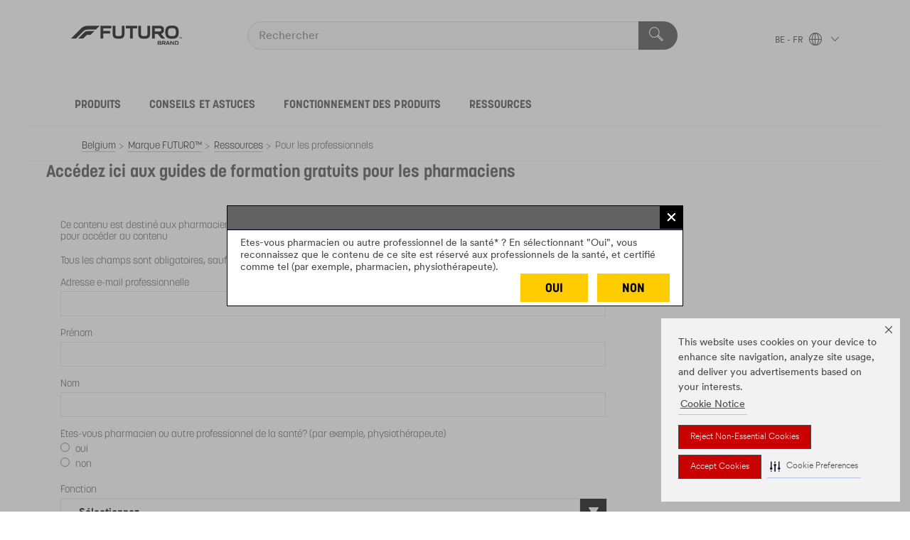

--- FILE ---
content_type: text/html; charset=UTF-8
request_url: https://futuro.3mbelgique.be/3M/fr_BE/futuro-eu/resources/futuro-pharmacy/
body_size: 15648
content:
<!DOCTYPE html>
<html lang="fr-BE">
 <head><meta http-equiv="X-UA-Compatible" content="IE=EDGE"><script type="text/javascript" src="https://cdn-prod.securiti.ai/consent/auto_blocking/0638aaa2-354a-44c0-a777-ea4db9f7bf8a/3306f5d1-b0d7-4291-88b4-5ff8fb5cbbde.js"></script><script>(function(){var s=document.createElement('script');s.src='https://cdn-prod.securiti.ai/consent/cookie-consent-sdk-loader.js';s.setAttribute('data-tenant-uuid', '0638aaa2-354a-44c0-a777-ea4db9f7bf8a');s.setAttribute('data-domain-uuid', '3306f5d1-b0d7-4291-88b4-5ff8fb5cbbde');s.setAttribute('data-backend-url', 'https://app.securiti.ai');s.setAttribute('data-skip-css', 'false');s.defer=true;var parent_node=document.head || document.body;parent_node.appendChild(s);})()</script><script src="https://tags.tiqcdn.com/utag/3m/redeploy-gdpr/prod/utag.sync.js"></script><script>if (typeof utag_data == 'undefined') utag_data = {};</script><style>.MMM--site-bd .mds-wrapper p{margin:0;}.mds-wrapper .mds-titleWithText_content--body p, .mds-wrapper .mds-stackableimages_container--content p, .mds-wrapper .mds-content-cards_grid_card_body .mds-font_body p, .mds-wrapper .mds-contentCTA_content--body p, .mds-wrapper .mds-accordion_content--text>p, .mds-wrapper .mds-tabs_items--content>div>p, .mds-wrapper .mds-verticaltabs_content--text>p{margin-bottom:15px;}.MMM--site-bd .mds-wrapper .mds-margin_large--bottom{margin-bottom: 20px;}.MMM--site-bd .mds-wrapper .mds-margin_large--top{margin-top: 20px;}.MMM--site-bd .mds-wrapper ol{margin:0;}.MMM--site-bd .mds-wrapper .mds-titleWithText_content--body ol, .MMM--site-bd .mds-wrapper .mds-titleWithText_content--body ul, .MMM--site-bd .mds-wrapper .mds-stackableimages_container--content ol, .MMM--site-bd .mds-wrapper .mds-stackableimages_container--content ul, .MMM--site-bd .mds-wrapper .mds-content-cards_grid_card_body .mds-font_body ol, .MMM--site-bd .mds-wrapper .mds-content-cards_grid_card_body .mds-font_body ul, .MMM--site-bd .mds-wrapper .mds-contentCTA_content--body ol, .MMM--site-bd .mds-wrapper .mds-contentCTA_content--body ul, .MMM--site-bd .mds-wrapper .mds-accordion_content--text>ol, .MMM--site-bd .mds-wrapper .mds-accordion_content--text>ul, .MMM--site-bd .mds-wrapper .mds-tabs_items--content>div>ol, .MMM--site-bd .mds-wrapper .mds-tabs_items--content>div>ul, .MMM--site-bd .mds-wrapper .mds-verticaltabs_content--text>ol, .MMM--site-bd .mds-wrapper .mds-verticaltabs_content--text>ul{padding-left: 22px;}</style>
<title>Pour les professionnels</title>
  <meta charset="utf-8">
  <meta name="viewport" content="width=device-width, initial-scale=1.0">
<meta name="DCSext.Brand" content="FUTURO">
<meta name="DCSext.Business" content="Consumer Business Group">
<meta name="DCSext.CDC" content="FP">
<meta name="DCSext.MktExpertise" content="Consumer">
<meta name="DCSext.SubMarket" content="Personal Health Care">
<meta name="DCSext.ewcd_url" content="Z6_79L2HO02KO6KC0A9NI2Q7NJA17 | Z6_79L2HO02KO6KC0A9NI2Q7NJQQ2 | Z6_79L2HO02K00900Q2L03GJR1AJ3">
<meta name="DCSext.locale" content="fr_BE">
<meta name="DCSext.page" content="CBG_FUTUROv2_EU_Resources_FuturoPharmacy">
<meta name="DCSext.platform" content="FUZE">
<meta name="DCSext.site" content="CBG_FUTUROv2_EU">
<meta name="WT.dcsvid" content="">
<meta name="application-name" content="MMM-ext">
<meta name="dc_coverage" content="BE">
<meta name="description" content="Futuro Pharmacy">
<meta name="format-detection" content="telephone=no">
<meta http-equiv="cleartype" content="on">
<meta http-equiv="format-detection" content="telephone=no">
<meta http-equiv="imagetoolbar" content="no">
<meta name="mmmsite" content="CBG_FUTUROv2_EU">
<meta name="mmm:serp" content="https://futuro.3mbelgique.be/3M/fr_BE/futuro-eu/resources/futuro-pharmacy/"/>
<link rel="canonical" href="https://futuro.3mbelgique.be/3M/fr_BE/futuro-eu/resources/futuro-pharmacy/" />
<!--  <PageMap><DataObject type="server"><Attribute name="node">fd-3 | WebSphere_Portal</Attribute>
<Attribute name="placeUniquename">CBG_FUTUROv2_EU</Attribute>
<Attribute name="sitebreadcrumb">Z6_79L2HO02KO6KC0A9NI2Q7NJA17 | Z6_79L2HO02KO6KC0A9NI2Q7NJQQ2 | Z6_79L2HO02K00900Q2L03GJR1AJ3</Attribute>
<Attribute name="themeVersion">2025.12</Attribute>
<Attribute name="pageUniquename">CBG_FUTUROv2_EU_Resources_FuturoPharmacy</Attribute>
</DataObject>
<DataObject type="page"><Attribute name="site">Z6_79L2HO02KO6KC0A9NI2Q7NJA17 | CBG_FUTUROv2_EU</Attribute>
<Attribute name="currentpage">Z6_79L2HO02K00900Q2L03GJR1AJ3</Attribute>
<Attribute name="currentuniquename">CBG_FUTUROv2_EU_Resources_FuturoPharmacy</Attribute>
</DataObject>
</PageMap> --><link rel="shortcut icon" type="image/ico" href="/favicon.ico" />
<link rel="apple-touch-icon-precomposed" sizes="57x57" href="/3m_theme_assets/themes/3MTheme/assets/images/unicorn/3M_Bookmark_Icon_57x57.png" />
<link rel="apple-touch-icon-precomposed" sizes="60x60" href="/3m_theme_assets/themes/3MTheme/assets/images/unicorn/3M_Bookmark_Icon_60x60.png" />
<link rel="apple-touch-icon-precomposed" sizes="72x72" href="/3m_theme_assets/themes/3MTheme/assets/images/unicorn/3M_Bookmark_Icon_72x72.png" />
<link rel="apple-touch-icon-precomposed" sizes="76x76" href="/3m_theme_assets/themes/3MTheme/assets/images/unicorn/3M_Bookmark_Icon_76x76.png" />
<link rel="apple-touch-icon-precomposed" sizes="114x114" href="/3m_theme_assets/themes/3MTheme/assets/images/unicorn/3M_Bookmark_Icon_114x114.png" />
<link rel="apple-touch-icon-precomposed" sizes="120x120" href="/3m_theme_assets/themes/3MTheme/assets/images/unicorn/3M_Bookmark_Icon_120x120.png" />
<link rel="apple-touch-icon-precomposed" sizes="144x144" href="/3m_theme_assets/themes/3MTheme/assets/images/unicorn/3M_Bookmark_Icon_144x144.png" />
<link rel="apple-touch-icon-precomposed" sizes="152x152" href="/3m_theme_assets/themes/3MTheme/assets/images/unicorn/3M_Bookmark_Icon_152x152.png" />
<link rel="apple-touch-icon-precomposed" sizes="180x180" href="/3m_theme_assets/themes/3MTheme/assets/images/unicorn/3M_Bookmark_Icon_180x180.png" />
<meta name="msapplication-TileColor" content="#ffffff" />
<meta name="msapplication-square70x70logo" content="/3m_theme_assets/themes/3MTheme/assets/images/unicorn/smalltile.png" />
<meta name="msapplication-square150x150logo" content="/3m_theme_assets/themes/3MTheme/assets/images/unicorn/mediumtile.png" />
<meta name="msapplication-wide310x150logo" content="/3m_theme_assets/themes/3MTheme/assets/images/unicorn/widetile.png" />
<meta name="msapplication-square310x310logo" content="/3m_theme_assets/themes/3MTheme/assets/images/unicorn/largetile.png" />
<link rel="alternate" hreflang="sv-SE" href="https://futuro.3msverige.se/3M/sv_SE/futuro-eu/resources/futuro-pharmacy/" /><link rel="alternate" hreflang="es-ES" href="https://futuro.3m.com.es/3M/es_ES/futuro-eu/resources/futuro-pharmacy/" /><link rel="alternate" hreflang="fr-BE" href="https://futuro.3mbelgique.be/3M/fr_BE/futuro-eu/resources/futuro-pharmacy/" /><link rel="alternate" hreflang="de-CH" href="https://futuro.3mschweiz.ch/3M/de_CH/futuro-eu/resources/futuro-pharmacy/" /><link rel="alternate" hreflang="de-DE" href="https://futuro.3mdeutschland.de/3M/de_DE/futuro-eu/resources/futuro-pharmacy/" /><link rel="alternate" hreflang="da-DK" href="https://futuro.3mdanmark.dk/3M/da_DK/futuro-eu/resources/futuro-pharmacy/" /><link rel="alternate" hreflang="fi-FI" href="https://futuro.3msuomi.fi/3M/fi_FI/futuro-eu/resources/futuro-pharmacy/" /><link rel="alternate" hreflang="pl-PL" href="https://www.futuro.3m.pl/3M/pl_PL/futuro-CEEMEA/resources/futuro-pharmacy/" /><link rel="alternate" hreflang="it-IT" href="https://futuro.3mitalia.it/3M/it_IT/futuro-eu/resources/futuro-pharmacy/" /><link rel="alternate" hreflang="pt-PT" href="https://futuro.3m.com.pt/3M/pt_PT/futuro-eu/resources/futuro-pharmacy/" /><link rel="alternate" hreflang="de-AT" href="https://futuro.3maustria.at/3M/de_AT/futuro-eu/resources/futuro-pharmacy/" /><link rel="alternate" hreflang="fr-CH" href="https://futuro.3msuisse.ch/3M/fr_CH/futuro-eu/resources/futuro-pharmacy/" /><link rel="alternate" hreflang="nl-BE" href="https://futuro.3mbelgie.be/3M/nl_BE/futuro-eu/resources/futuro-pharmacy/" /><link rel="alternate" hreflang="no-NO" href="https://futuro.3mnorge.no/3M/no_NO/futuro-eu/resources/futuro-pharmacy/" /><link rel="stylesheet" href="/3m_theme_assets/themes/Iconic/assets/css/build/phoenix.css" />
<link rel="stylesheet" href="/3m_theme_assets/themes/Iconic/assets/css/unicorn-icons.css" />
<link rel="stylesheet" href="/3m_theme_assets/static/MDS/mammoth.css" />
<link rel="stylesheet" href="/3m_theme_assets/themes/Iconic/assets/css/build/lion-futuro_v7.css" />
<link rel="stylesheet" media="print" href="/3m_theme_assets/themes/Iconic/assets/css/build/unicorn-print.css" />
<link rel="stylesheet" media="print" href="/3m_theme_assets/themes/Iconic/assets/css/build/lion-futuro_v7-print.css" />
<!--[if IE]><![endif]-->
<!--[if (IE 8)|(IE 7)]>
<script type="text/javascript">
document.getElementById("js-main_style").setAttribute("href", "");
</script>

<![endif]-->
<!--[if lte IE 6]><![endif]-->
<script type="text/javascript" src="/3m_theme_assets/themes/3MTheme/assets/scripts/mmmSettings.js"></script><link rel="stylesheet" href="/3m_theme_assets/themes/3MTheme/assets/css/build/gsn.css" />
<link rel="stylesheet" href="/3m_theme_assets/themes/3MTheme/assets/css/static/MyAccountDropdown/MyAccountDropdown.css" />


<script>(window.BOOMR_mq=window.BOOMR_mq||[]).push(["addVar",{"rua.upush":"false","rua.cpush":"false","rua.upre":"false","rua.cpre":"false","rua.uprl":"false","rua.cprl":"false","rua.cprf":"false","rua.trans":"","rua.cook":"false","rua.ims":"false","rua.ufprl":"false","rua.cfprl":"false","rua.isuxp":"false","rua.texp":"norulematch","rua.ceh":"false","rua.ueh":"false","rua.ieh.st":"0"}]);</script>
                              <script>!function(e){var n="https://s.go-mpulse.net/boomerang/";if("False"=="True")e.BOOMR_config=e.BOOMR_config||{},e.BOOMR_config.PageParams=e.BOOMR_config.PageParams||{},e.BOOMR_config.PageParams.pci=!0,n="https://s2.go-mpulse.net/boomerang/";if(window.BOOMR_API_key="UWRYR-C88R8-XEZDS-AZ97P-LXP2F",function(){function e(){if(!o){var e=document.createElement("script");e.id="boomr-scr-as",e.src=window.BOOMR.url,e.async=!0,i.parentNode.appendChild(e),o=!0}}function t(e){o=!0;var n,t,a,r,d=document,O=window;if(window.BOOMR.snippetMethod=e?"if":"i",t=function(e,n){var t=d.createElement("script");t.id=n||"boomr-if-as",t.src=window.BOOMR.url,BOOMR_lstart=(new Date).getTime(),e=e||d.body,e.appendChild(t)},!window.addEventListener&&window.attachEvent&&navigator.userAgent.match(/MSIE [67]\./))return window.BOOMR.snippetMethod="s",void t(i.parentNode,"boomr-async");a=document.createElement("IFRAME"),a.src="about:blank",a.title="",a.role="presentation",a.loading="eager",r=(a.frameElement||a).style,r.width=0,r.height=0,r.border=0,r.display="none",i.parentNode.appendChild(a);try{O=a.contentWindow,d=O.document.open()}catch(_){n=document.domain,a.src="javascript:var d=document.open();d.domain='"+n+"';void(0);",O=a.contentWindow,d=O.document.open()}if(n)d._boomrl=function(){this.domain=n,t()},d.write("<bo"+"dy onload='document._boomrl();'>");else if(O._boomrl=function(){t()},O.addEventListener)O.addEventListener("load",O._boomrl,!1);else if(O.attachEvent)O.attachEvent("onload",O._boomrl);d.close()}function a(e){window.BOOMR_onload=e&&e.timeStamp||(new Date).getTime()}if(!window.BOOMR||!window.BOOMR.version&&!window.BOOMR.snippetExecuted){window.BOOMR=window.BOOMR||{},window.BOOMR.snippetStart=(new Date).getTime(),window.BOOMR.snippetExecuted=!0,window.BOOMR.snippetVersion=12,window.BOOMR.url=n+"UWRYR-C88R8-XEZDS-AZ97P-LXP2F";var i=document.currentScript||document.getElementsByTagName("script")[0],o=!1,r=document.createElement("link");if(r.relList&&"function"==typeof r.relList.supports&&r.relList.supports("preload")&&"as"in r)window.BOOMR.snippetMethod="p",r.href=window.BOOMR.url,r.rel="preload",r.as="script",r.addEventListener("load",e),r.addEventListener("error",function(){t(!0)}),setTimeout(function(){if(!o)t(!0)},3e3),BOOMR_lstart=(new Date).getTime(),i.parentNode.appendChild(r);else t(!1);if(window.addEventListener)window.addEventListener("load",a,!1);else if(window.attachEvent)window.attachEvent("onload",a)}}(),"".length>0)if(e&&"performance"in e&&e.performance&&"function"==typeof e.performance.setResourceTimingBufferSize)e.performance.setResourceTimingBufferSize();!function(){if(BOOMR=e.BOOMR||{},BOOMR.plugins=BOOMR.plugins||{},!BOOMR.plugins.AK){var n=""=="true"?1:0,t="",a="clnqehax2u2sy2lq5mcq-f-6e487893b-clientnsv4-s.akamaihd.net",i="false"=="true"?2:1,o={"ak.v":"39","ak.cp":"832420","ak.ai":parseInt("908208",10),"ak.ol":"0","ak.cr":9,"ak.ipv":4,"ak.proto":"h2","ak.rid":"3d54815","ak.r":42311,"ak.a2":n,"ak.m":"dsca","ak.n":"essl","ak.bpcip":"18.219.2.0","ak.cport":34618,"ak.gh":"23.213.52.61","ak.quicv":"","ak.tlsv":"tls1.3","ak.0rtt":"","ak.0rtt.ed":"","ak.csrc":"-","ak.acc":"","ak.t":"1769007877","ak.ak":"hOBiQwZUYzCg5VSAfCLimQ==w4PdX+ZOgmUdRR6B9KdTF5IHGM/19boG16zbPQUkmoRKw3Abdp2IRF1rsWzgp3V3CDpwW9Q9H5kf7hWx52RRkdl8hcah8LgDcf8Z1Z6EY/bsmgPUL0FKWUkvGPsOxuwVRQC71zJRB0lKoyCKYZYvF53H1mizH3kF1IGdFj6AWG+Fwt90+sYqfvVOn0GQGPq7EpyJWNSXgAv+1gpcsnVGOtopSCsv01qQ0TEaQ7qyu6IKCIdOF0WZnbpOEHUSVmsPNOJsvu9YTeA7zKGZCitk33d4MaNcM2qGfJdRXGS2pf7T/mKkYgwJlY6orIjU6Dj78UAKpLRFRJk/FNIwINP+sAp4IGOTOtiOxvvkmvDK+a+e7XtTeC5U9eFpW2VQ/Ai+O+mzjZXU1QHd7LRYi7DAUDSp9gWrL7E66BZ7l4ULw98=","ak.pv":"15","ak.dpoabenc":"","ak.tf":i};if(""!==t)o["ak.ruds"]=t;var r={i:!1,av:function(n){var t="http.initiator";if(n&&(!n[t]||"spa_hard"===n[t]))o["ak.feo"]=void 0!==e.aFeoApplied?1:0,BOOMR.addVar(o)},rv:function(){var e=["ak.bpcip","ak.cport","ak.cr","ak.csrc","ak.gh","ak.ipv","ak.m","ak.n","ak.ol","ak.proto","ak.quicv","ak.tlsv","ak.0rtt","ak.0rtt.ed","ak.r","ak.acc","ak.t","ak.tf"];BOOMR.removeVar(e)}};BOOMR.plugins.AK={akVars:o,akDNSPreFetchDomain:a,init:function(){if(!r.i){var e=BOOMR.subscribe;e("before_beacon",r.av,null,null),e("onbeacon",r.rv,null,null),r.i=!0}return this},is_complete:function(){return!0}}}}()}(window);</script></head>
<body class="MMM--bodyContain"><div class="MMM--skipMenu" id="top"><ul class="MMM--skipList"><li><a href="#js-gsnMenu">Aller à la navigation du BE</a></li><li><a href="#ssnMenu">Aller à la navigation du Marque FUTURO™</a></li><li><a href="#pageContent">Aller au contenu de la page</a></li><li><a href="#js-searchBar">Aller à la page recherche</a></li><li><a href="#help--links">Aller à la page contactez-nous</a></li><li><a href="/3M/fr_BE/futuro-eu/site-map/">Aller sur la carte du site</a></li></ul>
</div>

    <div id="js-bodyWrapper" class="MMM--themeWrapper MMM--theme_noHashBG">
        <div class="m-dropdown-list_overlay"></div>
    <nav class="m-nav">      
      <div class="is-header_container h-fitWidth m-header_container">
        <div class="m-header">          
          <a href="/3M/fr_BE/futuro-eu/" aria-label="3M Logo - Opens in a new window" class="is-3MLogo m-header_logo l-smallMarginRight h-linkNoUnderline l-centerVertically" title="3M FUTURO in Belgium">
            <img class="h-onDesktop m-header_logoImg" src="/3m_theme_assets/themes/3MTheme/assets/images/lion/futuro_v2/logo3_mobile.png" alt="FUTURO Logo" />
            <img class="h-notOnDesktop l-img" src="/3m_theme_assets/themes/3MTheme/assets/images/lion/futuro_v2/logo3_desktop.png" alt="FUTURO Logo" />
          </a>                          

          

<div class="m-header_search l-smallMarginRight">
  <form class="h-fitHeight" id="typeahead-root" action="https://futuro.3mbelgique.be/3M/fr_BE/p/">
    <input id="js-searchBar" class="m-header_searchbar h-fitWidth h-fitHeight l-centerVertically is-searchbar" name="Ntt" type="search" placeholder="Rechercher" aria-label="Rechercher">
    <button class="m-header_searchbutton" type="submit" value="Rechercher" aria-label="Rechercher">
      <i class="MMM--icn MMM--icn_search color--white"></i>
    </button><input type="hidden" name="rt" value="sa">
  </form>
</div>


          <div style="display: inline-block" class="h-notOnDesktop">
            <div class="m-header_menu l-centerVertically h-notOnDesktop">
              <a href="#" class="h-linkNoUnderline link--dark is-header_menuLink is-collapsed m-header_menuLink" aria-haspopup="true" aria-controls="navOptions" aria-label="Ouvrir la navigation" data-openlabel="Ouvrir la navigation" data-closelabel="Fermer">
                <i class="MMM--icn MMM--icn_hamburgerMenu is-header_menuIcon m-header_menuIcn"></i>
              </a>
              <i class="MMM--icn MMM--icn_close link--dark m-header_hiddenIcn m-header_menuIcn"></i>
            </div>
          </div>
          <div class="m-header--fix"></div>
        </div>
                
        
        <div class="m-header-madbar h-notOnDesktop">
          <div class="MAD-Bar">
            <div class="m-account mad-section">
              
            </div>
          </div>
        </div>
                
        <div class="m-header_overlay"></div>
        
        <!-- Profile Management Pop-Up -->

        <div class="is-dropdown h-hidden m-navbar_container">
          <div class="m-navbar_overlay h-fitHeight h-notOnMobile is-overlay h-notOnDesktop"></div>
          <div class="m-navbar">
            <div class="m-navbar_level-1 js-navbar_level-1">

              
              <div class="m-navbar_localization l-centerVertically">
                <a href="#" class="link--dark l-centerVertically is-localeToggle">BE - FR
                  <i class="MMM--icn MMM--icn_localizationGlobe l-centerVertically m-navbar_localGlobe" style="padding-left: 5px;"></i>
                  <i class="MMM--icn MMM--icn_down_arrow h-onDesktop" style="padding-left: 10px; font-size: 11px;"></i></a>
              </div>
              <div id="js-gsnMenu" class="m-navbar_nav">

                
<ul id="navOptions" role="menubar">
<li class="m-navbar_listItem">
        <a href="#" id="navbar_link-prod" class="is-navbar_link m-navbar_link" aria-haspopup="true" aria-expanded="false">PRODUITS</a>
      </li><li class="m-navbar_listItem">
          <a href="/3M/fr_BE/futuro-eu/tips-and-tricks/" class="m-navbar_link">CONSEILS ET ASTUCES</a>
        </li>
        <li class="m-navbar_listItem">
        <a href="#" id="navbar_link-how" class="is-navbar_link m-navbar_link" aria-haspopup="true" aria-expanded="false">FONCTIONNEMENT DES PRODUITS</a>
      </li><li class="m-navbar_listItem">
        <a href="#" id="navbar_link-res" class="is-navbar_link m-navbar_link" aria-haspopup="true" aria-expanded="false">RESSOURCES</a>
      </li>
</ul>
<div class="m-navbar_localOverlay is-localePopUp h-hidden">
  <div class="m-navbar_localPopup m-navbar_popup font--standard" aria-modal="true" role="dialog" aria-label="language switcher dialog">
    <button
      class="m-navbar-localClose m-btn--close color--silver is-close h-notOnDesktop"
      aria-label="Fermer"><i class="MMM--icn MMM--icn_close"></i></button>
    <div class="font--standard m-navbar_popupTitle">3M FUTURO in Belgium</div>
    <form>
      <div class="font--standard m-navbar_popupOptions"><input type="radio" name="locale" value="https://futuro.3mbelgique.be/3M/fr_BE/futuro-eu/resources/futuro-pharmacy/" id="locale-be-fr" class="m-radioInput" checked>
      	    <label class="m-radioInput_label" for="locale-be-fr">Fran&ccedil;ais - FR</label><br><input type="radio" name="locale" value="https://futuro.3mbelgie.be/3M/nl_BE/futuro-eu/resources/futuro-pharmacy/" id="locale-be-nl" class="m-radioInput">
      	    <label class="m-radioInput_label" for="locale-be-nl">Nederlands - NL</label><br></div>
      <a href="https://www.futuro-usa.com/3M/en_WW/futuro-global/" aria-label="Changer de site FUTURO" class="link">Changer de site FUTURO</a>
      <button type="submit" value="Soumettre" class="m-btn m-btn--red m-navbar_localeSave is-saveLocale">Sauvegarder</button>
    </form>
  </div>
  <div class="m-overlay h-onDesktop is-close"></div>
</div>
              </div>
            </div>

            <div class="m-dropdown-list js-navbar_level-2">

              <!-- Dropdown Lists Header -->
<div class="m-dropdown-list_header">
  <button class="m-dropdown-list_backBtn js-dropdown-list_backBtn">
    <i class="MMM--icn MMM--icn_lt2"></i>
  </button>
  <div class="m-dropdown-list_title">
<label id="dropdown-list_prod-title">PRODUITS</label>
      <label id="dropdown-list_how-title">FONCTIONNEMENT DES PRODUITS</label>
      <label id="dropdown-list_res-title">RESSOURCES</label>
      
  </div>
</div><!-- End of the dropdown list header --><ul id="prod-list" class="l-dropdown-list_container" role="menu" aria-hidden="true"><li class="l-dropdown-list" role="menuitem">
      <a href="https://futuro.3mbelgique.be/3M/fr_BE/p/pc/ankle-foot-calf/" aria-label="Cheville, pied et mollet" class="MMM--basicLink">
        Cheville, pied et mollet
      </a>
    </li><li class="l-dropdown-list" role="menuitem">
      <a href="https://futuro.3mbelgique.be/3M/fr_BE/p/pc/elbow-arm/" aria-label="Coude et bras" class="MMM--basicLink">
        Coude et bras
      </a>
    </li><li class="l-dropdown-list" role="menuitem">
      <a href="https://futuro.3mbelgique.be/3M/fr_BE/p/pc/knee/" aria-label="Genou" class="MMM--basicLink">
        Genou
      </a>
    </li><li class="l-dropdown-list" role="menuitem">
      <a href="https://futuro.3mbelgique.be/3M/fr_BE/p/pc/neck-abdomen-back/" aria-label="Cou, abdomen et dos" class="MMM--basicLink">
        Cou, abdomen et dos
      </a>
    </li><li class="l-dropdown-list" role="menuitem">
      <a href="https://futuro.3mbelgique.be/3M/fr_BE/p/pc/wrist-hand-thumb/" aria-label="Poignet, main et pouce" class="MMM--basicLink">
        Poignet, main et pouce
      </a>
    </li><li class="l-dropdown-list_last-item" role="menuitem"><a class="l-dropdown-list_view-all-prod" href="https://futuro.3mbelgique.be/3M/fr_BE/p/">Tous les produits</a>     
      <button class="m-btn js-backtoTopBtn">
        <i class="MMM--icn MMM--icn_arrowUp"></i>
      </button>
    </li></ul>
<ul id="how-list" class="l-dropdown-list_container" role="menu" aria-hidden="true"><li class="l-dropdown-list" role="menuitem">
      <a href="/3M/fr_BE/futuro-eu/understanding-joint-pain/braces-and-supports/" aria-label="Orthèses et supports" class="MMM--basicLink">
        Orthèses et supports
      </a>
    </li><li class="l-dropdown-list" role="menuitem">
      <a href="/3M/fr_BE/futuro-eu/understanding-joint-pain/" aria-label="Comprendre les douleurs articulaires" class="MMM--basicLink">
        Comprendre les douleurs articulaires
      </a>
    </li><li class="l-dropdown-list" role="menuitem">
      <a href="/3M/fr_BE/futuro-eu/understanding-joint-pain/knee-support/" aria-label="FUTURO™ Genouillère Stabilisatrice Ultra Performance" class="MMM--basicLink">
        FUTURO™ Genouillère Stabilisatrice Ultra Performance
      </a>
    </li><li class="l-dropdown-list_last-item" role="menuitem">     
      <button class="m-btn js-backtoTopBtn">
        <i class="MMM--icn MMM--icn_arrowUp"></i>
      </button>
    </li></ul>
<ul id="res-list" class="l-dropdown-list_container" role="menu" aria-hidden="true"><li class="l-dropdown-list" role="menuitem">
      <a href="/3M/fr_BE/futuro-eu/resources/futuro-pharmacy/" aria-label="Pour les professionnels" class="isSelected MMM--basicLink">
        Pour les professionnels
      </a>
    </li><li class="l-dropdown-list" role="menuitem">
      <a href="/3M/fr_BE/futuro-eu/resources/support/" aria-label="Niveaux de soutien" class="MMM--basicLink">
        Niveaux de soutien
      </a>
    </li><li class="l-dropdown-list" role="menuitem">
      <a href="/3M/fr_BE/futuro-eu/resources/expert-panel/" aria-label="Groupe d’experts" class="MMM--basicLink">
        Groupe d’experts
      </a>
    </li><li class="l-dropdown-list" role="menuitem">
      <a href="/3M/fr_BE/futuro-eu/resources/product-care/" aria-label="Entretien des produits" class="MMM--basicLink">
        Entretien des produits
      </a>
    </li><li class="l-dropdown-list" role="menuitem">
      <a href="/3M/fr_BE/futuro-eu/resources/glossary/" aria-label="Glossaire" class="MMM--basicLink">
        Glossaire
      </a>
    </li><li class="l-dropdown-list" role="menuitem">
      <a href="/3M/fr_BE/futuro-eu/resources/faqs/" aria-label="FAQ" class="MMM--basicLink">
        FAQ
      </a>
    </li><li class="l-dropdown-list" role="menuitem">
      <a href="/3M/fr_BE/futuro-eu/resources/contact-us/" aria-label="Nous contacter" class="MMM--basicLink">
        Nous contacter
      </a>
    </li><li class="l-dropdown-list" role="menuitem">
      <a href="/3M/fr_BE/futuro-eu/products/where-to-buy/" aria-label="Où acheter" class="MMM--basicLink">
        Où acheter
      </a>
    </li><li class="l-dropdown-list_last-item" role="menuitem">     
      <button class="m-btn js-backtoTopBtn">
        <i class="MMM--icn MMM--icn_arrowUp"></i>
      </button>
    </li></ul>


            </div>            
          </div>
        </div>
      </div>
    </nav>
    <div class="m-navbar_profileOverlay is-profileToggle is-close h-hidden"></div>
    <div class="m-navbar_signInOverlay m-overlay is-signInToggle is-close h-hidden"></div>
<div class="MMM--site-bd">
  <div class="MMM--grids" id="pageContent">
  <div class="MMM--siteNav">
  <div class="MMM--breadcrumbs_theme">
  <ol class="MMM--breadcrumbs-list" itemscope itemtype="https://schema.org/BreadcrumbList"><li itemprop="itemListElement" itemscope itemtype="https://schema.org/ListItem"><a href="https://www.3mbelgique.be/3M/fr_BE/company-base-bnl/" itemprop="item"><span itemprop="name">Belgium</span></a><i class="MMM--icn MMM--icn_breadcrumb"></i>
          <meta itemprop="position" content="1" /></li><li itemprop="itemListElement" itemscope itemtype="https://schema.org/ListItem"><a href="/3M/fr_BE/futuro-eu/" itemprop="item"><span itemprop="name">Marque FUTURO™</span></a><i class="MMM--icn MMM--icn_breadcrumb"></i>
          <meta itemprop="position" content="2" /></li><li itemprop="itemListElement" itemscope itemtype="https://schema.org/ListItem"><a href="/3M/fr_BE/futuro-eu/resources/" itemprop="item"><span itemprop="name">Ressources</span></a><i class="MMM--icn MMM--icn_breadcrumb"></i>
          <meta itemprop="position" content="3" /></li><li itemprop="itemListElement" itemscope itemtype="https://schema.org/ListItem"><span itemprop="name">Pour les professionnels</span><link itemprop="url" href="/3M/fr_BE/futuro-eu/resources/futuro-pharmacy/"><meta itemprop="position" content="4" /></li></ol>
  
</div>

        </div><div class="hiddenWidgetsDiv">
	<!-- widgets in this container are hidden in the UI by default -->
	<div class='component-container ibmDndRow hiddenWidgetsContainer id-Z7_79L2HO02K00900Q2L03GJR1AB6' name='ibmHiddenWidgets' ></div><div style="clear:both"></div>
</div>

<div class="MMM--grids">
  <div class='component-container MMM--grids-col_single MMM--grids-col ibmDndColumn id-Z7_79L2HO02K00900Q2L03GJR1AB1' name='ibmMainContainer' ><div class='component-control id-Z7_79L2HO02K00900Q2L03GJR1590' ><span id="Z7_79L2HO02K00900Q2L03GJR1590"></span>







































    
    

    
    

    
    
    





    
    
        
            
            






    





<div class="rC-08-HTML rC-58-HTML MMM--contentWrapper  dpl-22392020439148266 " >

    

         
      <div class="MMM--pageSectionTitle MMM--wysiwyg"> 
  

  

  

  
    
    
      <h1 class="MMM--hdg MMM--hdg_1 mix-MMM--hdg_spaced">
          
	Accédez ici aux guides de formation gratuits pour les pharmaciens

      </h1>
    

    

    

    
  

    
  
  
  
  
</div>

    








 
  
	<!-- Form BEGIN -->
<div class="mix-MMM--hdg_spaced MMM--bodyCopy">
<div class="MMM--gapBottom MMM--contentWrapper MMM--contentWrapper_padded MMM--clear">
  <style type="text/css">
	.eloquaForm .MMM--blockFormList > li {
		margin: 15px 0;
	}
  ul.MMM--tableBlock-li-inner .eloquaForm li {
    float:none;
  }
  </style>
  <form class="cmxform js-subvalidate js-emailform mmmMailForm eloquaForm eloquaGlobalForm" method="POST" name="CHC-202011-fr_BE-END-Play1_FUTURO_Pharmacy_EDU" novalidate="novalidate" id="CHC-202011-fr_BE-END-Play1_FUTURO_Pharmacy_EDU" data-options="{&quot;submitHandler&quot;:&quot;elqFormHandler&quot;, &quot;vendor&quot;:&quot;elq-direct&quot;}">
    
    
    <!-- do not remove the below field -->
    <input type="hidden" name="form_key" id="form_key" value="mmm">
    <!-- the hidden fields below need to change per form instance -->
    
    
    
    
    
    
    
    
    
    <input type="hidden" name="elqFormName" value="CHC-202011-fr_BE-END-Play1_FUTURO_Pharmacy_EDU" id="" data-lookup="">
<input type="hidden" name="elqSiteId" value="837031577" id="" data-lookup="">
<input type="hidden" name="elqCampaignId" value="" id="" data-lookup="">
<input type="hidden" name="traditionalMarketingOptIn" value="" id="fe458481" data-lookup="">
<input type="hidden" name="trackingCode1" value="" id="fe458482" data-lookup="">
<input type="hidden" name="language1" value="French" id="fe458483" data-lookup="">
<input type="hidden" name="division1" value="CHC - Consumer Health Care Division" id="fe458484" data-lookup="">
<input type="hidden" name="sFDCLastCampaignName" value="Futuro Pharmacy" id="fe458485" data-lookup="">
<input type="hidden" name="sFDCLastCampaignID" value="7012K000001VLw6QAG" id="fe458486" data-lookup="">
<input type="hidden" name="sFDCLastCampaignStatus" value="" id="fe458487" data-lookup="">
<input type="hidden" name="leadSourceMostRecent1" value="Website" id="fe458488" data-lookup="">
<input type="hidden" name="leadSourceDetailMostRecent1" value="CHC-202011-fr_BE-END-Play1_FUTURO_Pharmacy_EDU" id="fe458489" data-lookup="">
<input type="hidden" name="mailSubjectForm" value="Futuro Pharmacy French Belgium Form" id="fe458539" data-lookup="">
<div style="display: block;">
      <fieldset>
        <ul class="MMM--blockFormList" style="display:block;">
		<li>
            <p class="MMM--txt_italic">Ce contenu est destiné aux pharmaciens et aux professionnels de la santé uniquement. Veuillez remplir le formulaire ci-dessous pour accéder au contenu</p></br>
                     <p class="MMM--txt_italic">Tous les champs sont obligatoires, sauf mention contraire</p>
          </li>          
          <li class="MMM--formCode">
            <!-- do not remove the below field -->
            <label for="resolence_morthy_gread" class="MMM--formCode" aria-hidden="true">Resolence Morthy Gread <input name="resolence_morthy_gread" class="MMM--formCode" type="text" value="" autocomplete="off" aria-hidden="true"></label>
          </li>    
          
         <li>
<label for="fe458461" class="MMM--blockLabel">Adresse e-mail professionnelle</label>
<input type="email" id="fe458461" name="emailAddress" class="MMM--textInput MMM--defaultFields" data-rule-email="true" data-msg-email="Une adresse email valide est requise" data-rule-required="true" data-msg-required="Veuillez saisir votre e-mail professionnelle" aria-required="true" data-lookup="C_EmailAddress">
</li>

<li>
<label for="fe458463" class="MMM--blockLabel">Prénom</label>
<input type="text" id="fe458463" name="firstName" class="MMM--textInput MMM--defaultFields" data-rule-required="true" data-msg-required="Veuillez saisir le prénom" aria-required="true" data-lookup="C_FirstName">
</li>
<li>
<label for="fe458464" class="MMM--blockLabel">Nom</label>
<input type="text" id="fe458464" name="lastName" class="MMM--textInput MMM--defaultFields" data-rule-required="true" data-msg-required="Veuillez saisir le nom" aria-required="true" data-lookup="C_LastName">
</li>
<li>
<label for="field24" class="MMM--blockLabel"> Etes-vous pharmacien ou autre professionnel de la santé? (par exemple, physiothérapeute)</label>
<input type="radio" class="input" name="areYouPharmacist" id="field24a" value="Yes" data-rule-required="true" data-msg-required="Veuillez choisir votre option" aria-required="true">&nbsp;
<label for="field24a" class="MMM--blockLabel MMM--radio">oui</label></br>
<input type="radio" class="input" name="areYouPharmacist" id="field24b" value="No" data-rule-required="true" data-msg-required="Veuillez choisir votre option" aria-required="true">&nbsp;
<label for="field24b" class="MMM--blockLabel MMM--radio">non</label></li>
<li>
<label for="fe458466" class="MMM--blockLabel">Fonction</label>
<div class="MMM--fancyDropDiv js-fancyDropDiv">
<select name="jobRole1" id="fe458466" class="js-fancyDropDown MMM--selectInput MMM--isVisuallyHidden" data-rule-required="true" data-msg-required="Veuillez saisir votre fonction" aria-required="true" data-lookup="C_Job_Role1">
<option disabled="disabled" value="" selected="selected">-- Sélectionnez --</option>
<option value="Nursing">Soins infirmiers</option>
<option value="Occupational Health and Hygiene">Santé et hygiène au travail</option>
<option value="Pharmacist">Pharmacien</option>
<option value="Pharmacist Assistant">Assistant pharmacien</option>
<option value="Physical Therapist">Physiothérapeute </option></select>
</div>
</li>
<li>
<label for="fe458537" class="MMM--blockLabel">Numéro d'enregistrement de la pharmacie (facultatif)</label>
<input type="text" id="fe458537" name="registrationNumber" class="MMM--textInput MMM--defaultFields" data-rule-required="" data-msg-required="" aria-required="" data-lookup="">
</li>
<li id="busPhoneli">
<label for="busPhoneID" id="busPhoneidlabel" class="MMM--blockLabel">Téléphone (facultatif)</label>
<input type="tel" id="busPhoneID" name="busPhone" class="MMM--textInput MMM--defaultFields" data-rule-required="" data-msg-required="Saisissez un numéro de téléphone professionnel" aria-required="" data-lookup="C_BusPhone">
</li>
<li>
<label for="fe458469" class="MMM--blockLabel">Nom de l'enterprise</label>
<input type="text" id="fe458469" name="company" class="MMM--textInput MMM--defaultFields" data-rule-required="true" data-msg-required="Veuillez saisir le nom de l'entreprise" aria-required="true" data-lookup="C_Company">
</li>
<li>
<label for="fe458538" class="MMM--blockLabel">Groupement de pharmacies / société mère (le cas échéant) (facultatif)</label>
<input type="text" id="fe458538" name="pharmacyGroup" class="MMM--textInput MMM--defaultFields" data-rule-required="" data-msg-required="" aria-required="" data-lookup="">
</li>
<li>
<label for="fe458470" class="MMM--blockLabel">Adresse 1 (facultatif)</label>
<input type="text" id="fe458470" name="address1" class="MMM--textInput MMM--defaultFields" data-rule-required="" data-msg-required="" aria-required="" data-lookup="C_Address1">
</li>
<li>
<label for="fe458471" class="MMM--blockLabel">Adresse 2 (facultatif)</label>
<input type="text" id="fe458471" name="address2" class="MMM--textInput MMM--defaultFields" data-rule-required="" data-msg-required="" aria-required="" data-lookup="C_Address2">
</li>
<li>
<label for="fe458472" class="MMM--blockLabel">Ville</label>
<input type="text" id="fe458472" name="city" class="MMM--textInput MMM--defaultFields" data-rule-required="true" data-msg-required="Veuillez saisir la ville" aria-required="true" data-lookup="C_City">
</li>

<li>
<label for="fe458474" class="MMM--blockLabel">Code Postal</label>
<input type="text" id="fe458474" name="zipPostal" class="MMM--textInput MMM--defaultFields" data-rule-required="true" data-msg-required="Veuillez saisir le code postal" aria-required="true" data-lookup="C_Zip_Postal">
</li>
<li id="countryli" style="max-width: 767px;">
<label for="countryID" class="MMM--blockLabel">Pays</label>
<div class="MMM--fancyDropDiv js-fancyDropDiv">
<select name="country" id="countryID" class="js-fancyDropDown MMM--selectInput MMM--isVisuallyHidden" data-rule-required="true" data-msg-required="Veuillez saisir le pays" aria-required="true" data-lookup="C_Country">
<option disabled="disabled" value="-- Please Select --">-- Sélectionnez --</option>
<option value="Afghanistan">Afghanistan</option>
<option value="Aland Islands">Îles Åland</option>
<option value="Albania">Albanie</option>
<option value="Algeria">Algérie</option>
<option value="Andorra">Andorre</option>
<option value="Angola">Angola</option>
<option value="Anguilla">Anguilla</option>
<option value="Antarctica">Antarctique</option>
<option value="Antigua and Barbuda">Antigua-et-Barbuda</option>
<option value="Argentina">Argentine</option>
<option value="Armenia">Arménie</option>
<option value="Aruba">Aruba</option>
<option value="Australia">Australie</option>
<option value="Austria">Autriche</option>
<option value="Azerbaijan">Azerbaïdjan</option>
<option value="Bahamas">Bahamas</option>
<option value="Bahrain">Bahreïn</option>
<option value="Bangladesh">Bangladesh</option>
<option value="Barbados">Barbade</option>
<option value="Belarus">Biélorussie</option>
<option selected="selected" value="Belgium">Belgique</option>
<option value="Belize">Belize</option>
<option value="Benin">Bénin</option>
<option value="Bermuda">Bermudes</option>
<option value="Bhutan">Bhoutan</option>
<option value="Bolivia">Bolivie</option>
<option value="Bonaire, Sint Eustatius and Saba">Bonaire, Saint-Eustache et Saba</option>
<option value="Bosnia and Herzegovina">Bosnie-Herzégovine</option>
<option value="Botswana">Botswana</option>
<option value="Bouvet Island">Île Bouvet</option>
<option value="Brazil">Brésil</option>
<option value="British Indian Ocean Territory">Territoire britannique de l’océan Indien</option>
<option value="Brunei Darussalam">Brunei Darussalam</option>
<option value="Bulgaria">Bulgarie</option>
<option value="Burkina Faso">Burkina Faso</option>
<option value="Burundi">Burundi</option>
<option value="Cambodia">Cambodge</option>
<option value="Cameroon">Cameroun</option>
<option value="Canada">Canada</option>
<option value="Cape Verde">Cap Vert</option>
<option value="Cayman Islands">Îles Caïmans</option>
<option value="Central African Republic">République centrafricaine</option>
<option value="Chad">Tchad</option>
<option value="Chile">Chili</option>
<option value="China">Chine</option>
<option value="Christmas Island">Île Christmas</option>
<option value="Cocos (Keeling) Islands">Îles Cocos (Keeling)</option>
<option value="Colombia">Colombie</option>
<option value="Comoros">Comores</option>
<option value="Congo">Congo</option>
<option value="Congo, the Democratic Republic of the">Congo, République démocratique</option>
<option value="Cook Islands">Îles Cook</option>
<option value="Costa Rica">Costa Rica</option>
<option value="Croatia">Croatie</option>
<option value="Cuba">Cuba</option>
<option value="Curaçao">Curaçao</option>
<option value="Cyprus">Chypre</option>
<option value="Czech Republic">République tchèque</option>
<option value="Denmark">Danemark</option>
<option value="Djibouti">Djibouti</option>
<option value="Dominica">Dominique</option>
<option value="Dominican Republic">République dominicaine</option>
<option value="Dutch Antilles">Antilles néerlandaises</option>
<option value="Ecuador">Équateur</option>
<option value="Egypt">Égypte</option>
<option value="El Salvador">Salvador</option>
<option value="Equatorial Guinea">Guinée équatoriale</option>
<option value="Eritrea">Érythrée</option>
<option value="Estonia">Estonie</option>
<option value="Ethiopia">Éthiopie</option>
<option value="Falkland Islands (Malvinas)">Îles Malouines</option>
<option value="Faroe Islands">Îles Féroé</option>
<option value="Fiji">Fidji</option>
<option value="Finland">Finlande</option>
<option value="France">France</option>
<option value="French Guiana">Guyane française</option>
<option value="French Polynesia">Polynésie française</option>
<option value="French Southern Territories">Terres australes et antarctiques françaises</option>
<option value="Gabon">Gabon</option>
<option value="Gambia">Gambie</option>
<option value="Georgia">Géorgie</option>
<option value="Germany">Allemagne</option>
<option value="Ghana">Ghana</option>
<option value="Gibraltar">Gibraltar</option>
<option value="Greece">Grèce</option>
<option value="Greenland">Groenland</option>
<option value="Grenada">Grenade</option>
<option value="Guadeloupe">Guadeloupe</option>
<option value="Guam">Guam</option>
<option value="Guatemala">Guatemala</option>
<option value="Guernsey">Guernesey</option>
<option value="Guinea">Guinée</option>
<option value="Guinea-Bissau">Guinée-Bissau</option>
<option value="Guyana">Guyana</option>
<option value="Haiti">Haïti</option>
<option value="Heard Island and McDonald Islands">Îles Heard-et-MacDonald</option>
<option value="Holy See (Vatican City State)">Saint-Siège (État de la Cité du Vatican)</option>
<option value="Honduras">Honduras</option>
<option value="Hong Kong">Hong Kong</option>
<option value="Hungary">Hongrie</option>
<option value="Iceland">Islande</option>
<option value="India">Inde</option>
<option value="Indonesia">Indonésie</option>
<option value="Iran, Islamic Republic of">Iran, République islamique</option>
<option value="Iraq">Irak</option>
<option value="Ireland">Irlande</option>
<option value="Isle of Man">Île de Man</option>
<option value="Israel">Israël</option>
<option value="Italy">Italie</option>
<option value="Ivory Coast">Côte d’Ivoire</option>
<option value="Jamaica">Jamaïque</option>
<option value="Japan">Japon</option>
<option value="Jersey">Jersey</option>
<option value="Jordan">Jordanie</option>
<option value="Kazakhstan">Kazakhstan</option>
<option value="Kenya">Kenya</option>
<option value="Kiribati">Kiribati</option>
<option value="Korea - Republic of">République de Corée</option>
<option value="Kosovo">Kosovo</option>
<option value="Kuwait">Koweït</option>
<option value="Kyrgyzstan">Kirghizistan</option>
<option value="Lao People's Democratic Republic">Laos, République démocratique populaire</option>
<option value="Latvia">Lettonie</option>
<option value="Lebanon">Liban</option>
<option value="Lesotho">Lesotho</option>
<option value="Liberia">Liberia</option>
<option value="Libyan Arab Jamahiriya">Jamahiriya arabe libyenne</option>
<option value="Liechtenstein">Liechtenstein</option>
<option value="Lithuania">Lituanie</option>
<option value="Luxembourg">Luxembourg</option>
<option value="Macao">Macao</option>
<option value="Macedonia, the former Yugoslav Republic of">Macédoine, ancienne République yougoslave</option>
<option value="Madagascar">Madagascar</option>
<option value="Malawi">Malawi</option>
<option value="Malaysia">Malaisie</option>
<option value="Maldives">Maldives</option>
<option value="Mali">Mali</option>
<option value="Malta">Malte</option>
<option value="Marshall Islands">Îles Marshall</option>
<option value="Martinique">Martinique</option>
<option value="Mauritania">Mauritanie</option>
<option value="Mauritius">Maurice</option>
<option value="Mayotte">Mayotte</option>
<option value="Mexico">Mexico</option>
<option value="Micronesia">Micronésie</option>
<option value="Moldova, Republic of">Moldavie, République</option>
<option value="Monaco">Monaco</option>
<option value="Mongolia">Mongolie</option>
<option value="Montenegro">Monténégro</option>
<option value="Montserrat">Montserrat</option>
<option value="Morocco">Maroc</option>
<option value="Mozambique">Mozambique</option>
<option value="Myanmar">Birmanie</option>
<option value="Namibia">Namibie</option>
<option value="Nauru">Nauru</option>
<option value="Nepal">Népal</option>
<option value="Netherlands">Pays-Bas</option>
<option value="New Caledonia">Nouvelle-Calédonie</option>
<option value="New Zealand">Nouvelle-Zélande</option>
<option value="Nicaragua">Nicaragua</option>
<option value="Niger">Niger</option>
<option value="Nigeria">Nigeria</option>
<option value="Niue">Niue</option>
<option value="Norfolk Island">Île Norfolk</option>
<option value="North Korea">Corée du Nord</option>
<option value="Northern Mariana Islands">Îles Mariannes du Nord</option>
<option value="Norway">Norvège</option>
<option value="Oman">Oman</option>
<option value="Pakistan">Pakistan</option>
<option value="Palau">Palaos</option>
<option value="Palestine">Palestine</option>
<option value="Panama">Panama</option>
<option value="Papua New Guinea">Papouasie-Nouvelle-Guinée</option>
<option value="Paraguay">Paraguay</option>
<option value="Peru">Pérou</option>
<option value="Philippines">Philippines</option>
<option value="Pitcairn">Îles Pitcairn</option>
<option value="Poland">Pologne</option>
<option value="Portugal">Portugal</option>
<option value="Puerto Rico">Porto Rico</option>
<option value="Qatar">Qatar</option>
<option value="Reunion">Réunion</option>
<option value="Romania">Roumanie</option>
<option value="Russian Federation">Russie</option>
<option value="Rwanda">Rwanda</option>
<option value="Saint Barthélemy">Saint-Barthélemy</option>
<option value="Saint Helena, Ascension and Tristan da Cunha">Sainte-Hélène, Ascension et Tristan da Cunha</option>
<option value="Saint Kitts and Nevis">Saint-Christophe-et-Niévès</option>
<option value="Saint Lucia">Sainte-Lucie</option>
<option value="Saint Martin">Saint-Martin</option>
<option value="Saint Pierre and Miquelon">Saint-Pierre-et-Miquelon</option>
<option value="Saint Vincent and the Grenadines">Saint-Vincent-et-les-Grenadines</option>
<option value="Samoa">Samoa</option>
<option value="Samoa, American">Samoa américaines</option>
<option value="San Marino">Saint-Marin</option>
<option value="Sao Tome and Principe">Sao Tomé-et-Principe</option>
<option value="Saudi Arabia">Arabie saoudite</option>
<option value="Senegal">Sénégal</option>
<option value="Serbia">Serbie</option>
<option value="Seychelles">Seychelles</option>
<option value="Sierra Leone">Sierra Leone</option>
<option value="Singapore">Singapour</option>
<option value="Sint Maarten">Saint-Martin</option>
<option value="Slovakia">Slovaquie</option>
<option value="Slovenia">Slovénie</option>
<option value="Solomon Islands">Îles Salomon</option>
<option value="Somalia">Somalie</option>
<option value="South Africa">Afrique du Sud</option>
<option value="South Georgia and the South Sandwich Islands">Géorgie du Sud-et-les Îles Sandwich du Sud</option>
<option value="South Sudan">Soudan du Sud</option>
<option value="Spain">Espagne</option>
<option value="Sri Lanka">Sri Lanka</option>
<option value="Sudan">Soudan</option>
<option value="Suriname">Suriname</option>
<option value="Svalbard and Jan Mayen">Svalbard et Jan Mayen</option>
<option value="Swaziland">Swaziland</option>
<option value="Sweden">Suède</option>
<option value="Switzerland">Suisse</option>
<option value="Syrian Arab Republic">République arabe syrienne</option>
<option value="Taiwan">Taïwan</option>
<option value="Tajikistan">Tadjikistan</option>
<option value="Tanzania, United Republic of">Tanzanie, République unie</option>
<option value="Thailand">Thaïlande</option>
<option value="Timor-Leste">Timor oriental</option>
<option value="Togo">Togo</option>
<option value="Tokelau">Tokelau</option>
<option value="Tonga">Tonga</option>
<option value="Trinidad and Tobago">Trinité-et-Tobago</option>
<option value="Tunisia">Tunisie</option>
<option value="Turkey">Turquie</option>
<option value="Turkmenistan">Turkménistan</option>
<option value="Turks and Caicos Islands">Îles Turques-et-Caïques</option>
<option value="Tuvalu">Tuvalu</option>
<option value="Uganda">Ouganda</option>
<option value="Ukraine">Ukraine</option>
<option value="United Arab Emirates">Émirats arabes unis</option>
<option value="United Kingdom">Royaume-Uni</option>
<option value="United States Minor Outlying Islands">Îles mineures éloignées des États-Unis</option>
<option value="United States">États-Unis</option>
<option value="Uruguay">Uruguay</option>
<option value="Uzbekistan">Ouzbékistan</option>
<option value="Vanuatu">Vanuatu</option>
<option value="Venezuela">Venezuela</option>
<option value="Vietnam">Vietnam</option>
<option value="Virgin Islands, British">Îles Vierges britanniques</option>
<option value="Virgin Islands, US">Îles Vierges des États-Unis</option>
<option value="Wallis and Futuna">Wallis-et-Futuna</option>
<option value="Western Sahara">Sahara occidental</option>
<option value="Yemen">Yémen</option>
<option value="Zambia">Zambie</option>
<option value="Zimbabwe">Zimbabwe</option></select>
</div>
</li>
<li style="max-width: 767px;">
<label for="" class="MMM--blockLabel" id="elqLanguageLabel">Langue</label>
<div class="MMM--fancyDropDiv js-fancyDropDiv">
<select name="elqGlobalLanguage" id="" class="js-fancyDropDown MMM--selectInput MMM--isVisuallyHidden" data-rule-required="true" data-msg-required="Saisissez votre langue" aria-required="true">
<option id="elqDefaultLanguageOption">Choisissez votre langue</option>
</select>
</div>
</li>
<li>
<label for="fe458473" class="MMM--blockLabel">État ou province</label>
<div class="MMM--fancyDropDiv js-fancyDropDiv">
<select name="stateProv" id="fe458473" class="js-fancyDropDown MMM--selectInput MMM--isVisuallyHidden" data-rule-required="true" data-msg-required="Sélectionnez votre état ou province" aria-required="true" data-lookup="C_State_Prov">
<option value="" selected="selected" disabled="disabled">Sélectionnez</option></select>
</div>
</li>
<li>
 <input type="checkbox" name="visitFromSalesPerson" id="field27" value="on">&nbsp;
<label for="field27" class="MMM--blockLabel MMM--checkboxLabel" style="font-weight:normal; display:inline;">Je souhaite recevoir la visite d'un vendeur (si oui, veuillez-vous assurer que les coordonnées sont indiquées ci-dessus)</label></li>


<li>
 <input type="checkbox" name="optin" id="field17" value="on">&nbsp;
<label for="field17" class="MMM--blockLabel MMM--checkboxLabel" style="font-weight:normal;">Subscribe to Newsletter</label></li>
<li>
 <input type="checkbox" name="dataPrivacy" id="field18" value="on">&nbsp;
<label for="field18" class="MMM--blockLabel MMM--checkboxLabel" style="font-weight:normal;">Data Privacy</label></li>
<li>
 <input type="checkbox" name="marketingConsent" id="field19" value="on">&nbsp;
<label for="field19" class="MMM--blockLabel MMM--checkboxLabel" style="font-weight:normal;">Marketing Consent</label></li>
<li>
 <input type="checkbox" name="profilingConsent" id="field20" value="on">&nbsp;
<label for="field20" class="MMM--blockLabel MMM--checkboxLabel" style="font-weight:normal;">Profiling Consent</label></li>
<li>
 <input type="checkbox" name="endDevices" id="field21" value="on">&nbsp;
<label for="field21" class="MMM--blockLabel MMM--checkboxLabel" style="font-weight:normal;">End Devices Consent</label></li>
<li>
<label for="fe458480" class="MMM--blockLabel"></label>
<textarea name="consentText" id="fe458480" class="MMM--textInput MMM--defaultFields MMM--textInput_textArea" data-rule-required="" data-msg-required="" aria-required="" data-lookup=""></textarea>
</li>




<li>
            <div class="MMM--gapTopMed">
              <p>3M takes your privacy seriously. 3M and its authorized third parties will use the information you provided in accordance with our <a href="https://www.3m.com/3M/en_US/company-us/privacy-policy/" >Privacy Policy</a> to send you communications which may include promotions, product information and service offers. Please be aware that this information may be stored on a server located in the U.S. If you do not consent to this use of your personal information, please do not use this system.</p>
            </div>
          </li>
          <li> <a type="submit" class="MMM--btn MMM-submit mix-MMM--btn_fullWidthMobileOnly MMM--submitButton mix-MMM--btn_allCaps">Envoyer</a> <img src="https://www.3m.com/3m_theme_assets/themes/3MTheme/assets/images/compressed/lazy-preloader-clear_bak.gif" class="MMM--isVisuallyHidden MMM--rU-04-ajaxLoader js-frmSpinner" alt=""></li>
        </ul>
      </fieldset>
    </div>
  </form>
  <div class="MMM--isVisuallyHidden MMM--wysiwyg" id="js-submissionError">                    
    <h2 class="MMM--hdg_3 MMM--hdg" dir="ltr">Désolé...</h2>
    <p dir="ltr">une erreur s’est produite pendant votre demande....</p>
  </div>
     

<script type="text/javascript">
        //load JS validation module
        loadPageModule('kungfu/EmailForm/EmailOptions');
    </script>

	<!-- GLOBAL FORMS SCRIPT -->
<script src="//www.3m.com/3m_theme_assets/themes/3MTheme/assets/scripts/build/kungfu/Eloqua/eloquaCountries.js"></script>
<script src="//www.3m.com/3m_theme_assets/themes/3MTheme/assets/scripts/build/kungfu/Eloqua/eloquaConsent.js"></script>
<script src="//www.3m.com/3m_theme_assets/themes/3MTheme/assets/scripts/build/kungfu/Eloqua/eloquaLanguages.js"></script>
<script src="//www.3m.com/3m_theme_assets/themes/3MTheme/assets/scripts/build/kungfu/Eloqua/eloquaStates.js"></script>
<script type="text/javascript">loadPageModule('kungfu/Eloqua/globalFormsModule');</script>
<!-- GLOBAL FORMS SCRIPT -->
<!-- GLOBAL FORMS SCRIPT -->
<!-- START of code added for phone number validation -->
<link rel="stylesheet" href="https://img04.en25.com/Web/3MCompanyGlobal/{f77caf4c-e036-42f5-bc54-cb04586a9798}_intlTelInput.css?update=8">
<script src="https://img04.en25.com/Web/3MCompanyGlobal/{443ec907-e8eb-46f4-984a-7166c37b2d9b}_intlTelInput.js?update=8"></script>

<script>
// edit to match the IDs on your page
var busPhoneid = "#busPhoneID"; // Enter this for the first form on the page
var countryselectid = "#countryID"; // Enter this for the first form on the page

// adjust as needed
var prefCountries = ['be']; // these will appear at the top of the list the first must match the pre-selected country in the form
var placeholderphoneformat = "FIXED_LINE"; // can be "MOBILE" or "FIXED_LINE"
var validationtype = "SOFT"; // can be "SOFT" or "HARD" - Soft = form will submit with a missing or invalid number.  Hard = form will not submit with a missing or invalid number.
</script>

<script src="https://img04.en25.com/Web/3MCompanyGlobal/{80439e2b-4bf7-49b4-ac6b-713f2f163347}_AJ_HELPER_intlTelInput__STRIPPED__Minified.js?update=8"></script>
<!-- END of code added for phone number validation -->
	</div>
</div>
<!-- Form END -->




    












</div>


 
    

        
        
    

    
        





        







    
</div></div></div>
</div>
  </div><script type="text/javascript" language="javascript">loadPriorityModule('kungfu/customFonts/loader');</script><script src="https://use.typekit.net/mfa5lmm.js"></script><div class="m-footer">


<div class="MMM--ftCTAs">
  
      <span class="MMM--ftCTALink">
        <a class="MMM--btn MMM--btn_tertiary mix-MMM--btn_linkInMobileOnly mix-MMM--btn_fullWidth MMM--btn_noAnimation MMM--txtCentered" href="/3M/fr_BE/futuro-eu/resources/faqs/" title="FAQ">FAQ</a>
       </span>    
      
      <span class="MMM--ftCTALink">
        <a class="MMM--btn MMM--btn_tertiary mix-MMM--btn_linkInMobileOnly mix-MMM--btn_fullWidth MMM--btn_noAnimation MMM--txtCentered" href="/3M/fr_BE/futuro-eu/resources/contact-us/" title="Nous contacter">Nous contacter</a>
       </span>    
      
</div>

<div class="m-footer_container">
        <ul class="m-footer_categories">
        
      
    <li class="m-footer_category">
      <a id="prod_ftr" role="button" class="m-footer_expHead link--dark is-expandable" aria-expanded="false" aria-controls="prod_ftr--links">PRODUITS</a>
      <ul id="prod_ftr--links" class="m-footer-expLinks" aria-labelledby="prod_ftr">
      <li class="m-footer-link">
              <a href="https://futuro.3mbelgique.be/3M/fr_BE/p/pc/ankle-foot-calf/" title="Cheville, pied et mollet" aria-label="Cheville, pied et mollet" class="link--dark">Cheville, pied et mollet</a>
            </li><li class="m-footer-link">
              <a href="https://futuro.3mbelgique.be/3M/fr_BE/p/pc/elbow-arm/" title="Coude et bras" aria-label="Coude et bras" class="link--dark">Coude et bras</a>
            </li><li class="m-footer-link">
              <a href="https://futuro.3mbelgique.be/3M/fr_BE/p/pc/knee/" title="Genou" aria-label="Genou" class="link--dark">Genou</a>
            </li><li class="m-footer-link">
              <a href="https://futuro.3mbelgique.be/3M/fr_BE/p/pc/neck-abdomen-back/" title="Cou, abdomen et dos" aria-label="Cou, abdomen et dos" class="link--dark">Cou, abdomen et dos</a>
            </li><li class="m-footer-link">
              <a href="https://futuro.3mbelgique.be/3M/fr_BE/p/pc/wrist-hand-thumb/" title="Poignet, main et pouce" aria-label="Poignet, main et pouce" class="link--dark">Poignet, main et pouce</a>
            </li><li class="m-footer-link">
              <a href="https://futuro.3mbelgique.be/3M/fr_BE/p/" title="Tous les produits" aria-label="Tous les produits" class="link--dark">Tous les produits</a>
            </li>
      </ul>
    </li>
    
      
    <li class="m-footer_category">
      <a id="tips_ftr" role="button" class="m-footer_expHead link--dark is-expandable" aria-expanded="false" aria-controls="tips_ftr--links">CONSEILS ET ASTUCES</a>
      <ul id="tips_ftr--links" class="m-footer-expLinks" aria-labelledby="tips_ftr">
      <li class="m-footer-link">
              <a href="/3M/fr_BE/futuro-eu/tips-and-tricks/" title="Conseils et astuces" aria-label="Conseils et astuces" class="link--dark">Conseils et astuces</a>
            </li>
      </ul>
    </li>
    
      
    <li class="m-footer_category">
      <a id="how_ftr" role="button" class="m-footer_expHead link--dark is-expandable" aria-expanded="false" aria-controls="how_ftr--links">FONCTIONNEMENT DES PRODUITS</a>
      <ul id="how_ftr--links" class="m-footer-expLinks" aria-labelledby="how_ftr">
      <li class="m-footer-link">
              <a href="/3M/fr_BE/futuro-eu/understanding-joint-pain/braces-and-supports/" title="Orthèses et supports" aria-label="Orthèses et supports" class="link--dark">Orthèses et supports</a>
            </li><li class="m-footer-link">
              <a href="/3M/fr_BE/futuro-eu/understanding-joint-pain/" title="Comprendre les douleurs articulaires" aria-label="Comprendre les douleurs articulaires" class="link--dark">Comprendre les douleurs articulaires</a>
            </li><li class="m-footer-link">
              <a href="/3M/fr_BE/futuro-eu/understanding-joint-pain/knee-support/" title="FUTURO™ Genouillère Stabilisatrice Ultra Performance" aria-label="FUTURO™ Genouillère Stabilisatrice Ultra Performance" class="link--dark">FUTURO™ Genouillère Stabilisatrice Ultra Performance</a>
            </li>
      </ul>
    </li>
    
      
    <li class="m-footer_category">
      <a id="help" role="button" class="m-footer_expHead link--dark is-expandable" aria-expanded="false" aria-controls="help--links">RESSOURCES</a>
      <ul id="help--links" class="m-footer-expLinks" aria-labelledby="help">
      <li class="m-footer-link">
              <a href="/3M/fr_BE/futuro-eu/resources/futuro-pharmacy/" title="Pour les professionnels" aria-label="Pour les professionnels" class="isSelected link--dark">Pour les professionnels</a>
            </li><li class="m-footer-link">
              <a href="/3M/fr_BE/futuro-eu/resources/support/" title="Niveaux de soutien" aria-label="Niveaux de soutien" class="link--dark">Niveaux de soutien</a>
            </li><li class="m-footer-link">
              <a href="/3M/fr_BE/futuro-eu/resources/expert-panel/" title="Groupe d’experts" aria-label="Groupe d’experts" class="link--dark">Groupe d’experts</a>
            </li><li class="m-footer-link">
              <a href="/3M/fr_BE/futuro-eu/resources/product-care/" title="Entretien des produits" aria-label="Entretien des produits" class="link--dark">Entretien des produits</a>
            </li><li class="m-footer-link">
              <a href="/3M/fr_BE/futuro-eu/resources/glossary/" title="Glossaire" aria-label="Glossaire" class="link--dark">Glossaire</a>
            </li><li class="m-footer-link">
              <a href="/3M/fr_BE/futuro-eu/resources/faqs/" title="FAQ" aria-label="FAQ" class="link--dark">FAQ</a>
            </li><li class="m-footer-link">
              <a href="/3M/fr_BE/futuro-eu/resources/contact-us/" title="Nous contacter" aria-label="Nous contacter" class="link--dark">Nous contacter</a>
            </li><li class="m-footer-link">
              <a href="/3M/fr_BE/futuro-eu/products/where-to-buy/" title="Où acheter" aria-label="Où acheter" class="link--dark">Où acheter</a>
            </li><li class="m-footer-link">
              <a href="/3M/fr_BE/futuro-eu/site-map/" title="Carte du site" aria-label="Carte du site" class="link--dark">Carte du site</a>
            </li>
      </ul>
    </li>
    
    </ul>
    
<div class="m-footer_legal">
 
  <div class="m-footer_legal--logo">
    <a class="h-linkNoUnderline" href="/3M/fr_BE/futuro-eu/" aria-label="3M Logo - Opens in a new window" target="_self">
    <img src="/3m_theme_assets/themes/3MTheme/assets/images/unicorn/Logo_mobile.png" alt="FUTURO Logo" />
    </a>
  </div>
 
  <div>
    <div class="m-footer_legalLinks">
<a href="https://www.3mbelgique.be/3M/fr_BE/company-base-bnl/legal-information/" class="m-footer_legalLink" title="Informations légales" aria-label="Informations légales">Informations légales</a><div class="m-footer_legalSpan">|</div><a href="https://www.3mbelgique.be/3M/fr_BE/company-base-bnl/privacy-policy/" class="m-footer_legalLink" title="Informatique et liberté" aria-label="Informatique et liberté">Informatique et liberté</a><div class="m-footer_legalSpan">|</div><a href="#" class="js-gdprPrefs m-footer_legalLink" title="Préférences cookies" aria-label="Préférences cookies">Préférences cookies</a>
    </div>
    <div class="m-footer_copyRight">&copy; 3M 2026. Tous droits réservés.</div> 
  </div>
</div>
  <div class="m-footer_socialContainer">
    <div class="m-footer_heading link--dark h-notOnTablet h-notOnMobile">FUTURO™</div>
    <ul class="m-footer-social">
	  
          <li lang="en"><a class="m-footer-socialIcn" href="https://www.youtube.com/user/futurobrand" title="YouTube" aria-label="YouTube - Opens in a new window" target="_blank">
            <i class="MMM--socialIcn MMM--socialIcn_youtube color--iconGray"><span class="m-footer-socialIcn--outline"></span></i></a></li>
          
          <li lang="en"><a class="m-footer-socialIcn" href="https://www.facebook.com/FUTURO/" title="Facebook" aria-label="Facebook - Opens in a new window" target="_blank">
            <i class="MMM--socialIcn MMM--socialIcn_facebook color--iconGray"><span class="m-footer-socialIcn--outline"></span></i></a></li>
          
          <li lang="en"><a class="m-footer-socialIcn" href="https://www.instagram.com/futuro/" title="Instagram" aria-label="Instagram - Opens in a new window" target="_blank">
            <i class="MMM--socialIcn MMM--socialIcn_instagram color--iconGray"><span class="m-footer-socialIcn--outline"></span></i></a></li>
                    		  
    </ul>
  
       <div class="m-footer_disclosure">FUTURO est une marque de 3M.</div>
       
  </div>
</div>
        
</div><script type="text/javascript" src="/wps/wcm/connect/English/Group+A/CORP_CustomScripts_Shared/CommerceConnectorScript/CommerceConnectorScript-JS?presentationtemplate=3M Design Patterns/PT%20-%20JS&subtype=javascript"></script>
    
<script src="/3m_theme_assets/themes/3MTheme/assets/scripts/build/require_config.js"></script>
<script>
SETTINGS.PLACEUN = "CBG_FUTUROv2_EU";
        SETTINGS.LOCALE = "fr_BE";
        SETTINGS.openExternalLinks = true;
        SETTINGS.svgBorder = true;
        SETTINGS.theme = 'unicorn';
        SETTINGS.transparentLogo = "/3m_theme_assets/themes/3MTheme/assets/images/unicorn/Logo_Mobile_Transparent.png";
        SETTINGS.tweetTemplate = 'url={url}';
        SETTINGS.sfBeacon = false;
        SETTINGS.environment = 'prod';
        SETTINGS.uID = '';
        SETTINGS.APP_VERSION = '3.183.0';
        SETTINGS.typeAhead = false;
        SETTINGS.WS_URI = 'https://www.3m.com/3M/en_US/WCMPlaceSelector/helper/?m=ws&c=helperCallback&oid=';
        SETTINGS.TEALIUM = "redeploy-gdpr";
        SETTINGS.esTypeAhead = {enabled: false};
        SETTINGS.esTypeAheadTranslations = { productsTitle: 'Best Matching Products', suggestionsTitle: 'Search Suggestions', options: 'Options Available', productnumber: 'Product Number', partnumber: 'Part Number', mmmId: '3M ID', legId: 'Previous 3M Stock', upc: 'UPC', nationalstocknumber: 'NSN', catalogId: '3M Catalog ID', repeatId: 'Repeat ID', pdf: 'PDF', excel: 'Excel', word: 'Word', ppt: 'PPT'};
        SETTINGS.fontSettings = {'kitID': 'mfa5lmm'};
        SETTINGS.COMPBANNER = {'PATH':'/fr_BE/Group B/CBG_FUTUROv2/ResourcesPage_SiteArea/FuturoPharmacy_SiteArea/PopUpMessage_SiteArea/Popup_Content','CLOSE': true,'REDIRECT':'https://www.3mbelgique.be/3M/fr_BE/futuro-eu/resources/futuro-pharmacy/'};
        SETTINGS.complianceCampaign = 'Notification Popup';
        SETTINGS.txt_close = 'Fermer';

(function (context) {
        var require = context.require;
        var requirejs = context.requirejs;
        var define = context.define;

        require.config({
            baseUrl: SETTINGS.SCRIPT_PATH,
            // Params to append to the end of each js file request
            urlArgs: 'v=' + SETTINGS.APP_VERSION + (SETTINGS.CACHE_BUSTER != '' ? '&bust=' + SETTINGS.CACHE_BUSTER : ''),
            // Timeout to load each js file, in seconds
            waitSeconds: 120
        });

        /**
         * Set route and kick off RequireJs, which begins loading of scripts starting from main.js
         */
        require(['main'], function(app){
            require(pageLevelJS);
        });

    }(MMMRequire));
</script>
<script type="text/javascript" src="/3m_theme_assets/static/typeAhead/typeAheadV1.js"></script>
  <!-- [Edge-Cache-Tag: 13899468-68a0-4ddc-8e5f-e9335baf3db5, z6_79l2ho02k00900q2l03gjr1aj3, a5474675-fea9-4a9e-9c62-30140e2cd266, a546631a-eed5-4131-94ab-cf0d8c720e40, b0989f7f-2162-4a5c-8164-041b02dceb44, 5ac8a60f-dae7-41fa-b4f2-32d73997376c, 3478ecdb-5a1d-4eca-ba3b-de38457e0759, b1518f4f-8329-4030-9723-7fc805f94801, 07feb4f6-00b2-47f2-96f1-e3884111f8af, fd-3] -->
</body>
</html>

--- FILE ---
content_type: text/html; charset=UTF-8
request_url: https://futuro.3mbelgique.be/wps/wcm/connect/fr_BE/Group%20B/CBG_FUTUROv2/ResourcesPage_SiteArea/FuturoPharmacy_SiteArea/PopUpMessage_SiteArea/Popup_Content
body_size: 843
content:
<div class="MMM--bodyCopy">
<p>Etes-vous pharmacien ou autre professionnel de la santé* ? En sélectionnant "Oui", vous reconnaissez que le contenu de ce site est réservé aux professionnels de la santé, et certifié comme tel (par exemple, pharmacien, physiothérapeute).</p>
</div>
<div style="float:right;">
    <a class="MMM--btn MMM--btn_primary js-complianceAccept" href="#">OUI</a>  <a class="MMM--btn MMM--btn_primary js-complianceAccept" href="#">NON</a>
</div>